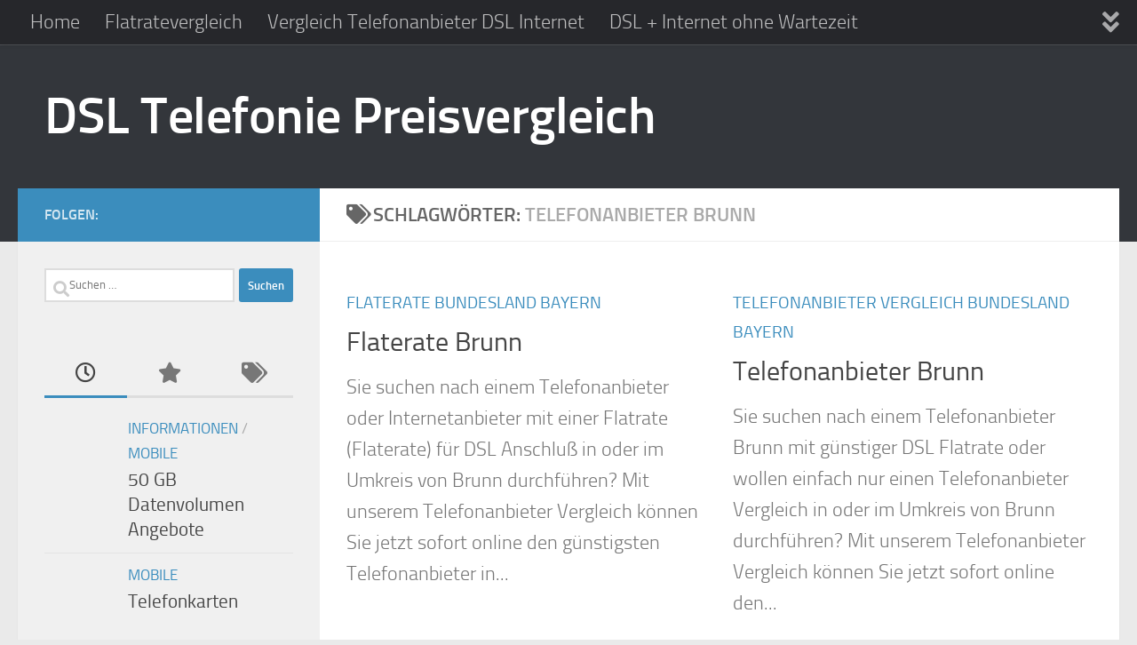

--- FILE ---
content_type: text/html; charset=UTF-8
request_url: https://telefonie-dsl-flatrate.de/tag/telefonanbieter-brunn
body_size: 9238
content:
<!DOCTYPE html><html class="no-js" lang="de"><head><meta charset="UTF-8"><meta name="viewport" content="width=device-width, initial-scale=1.0"><link rel="profile" href="https://gmpg.org/xfn/11" /><link rel="pingback" href="https://telefonie-dsl-flatrate.de/xmlrpc.php"><meta name='robots' content='index, follow, max-image-preview:large, max-snippet:-1, max-video-preview:-1' /> <script>document.documentElement.className = document.documentElement.className.replace("no-js","js");</script> <link media="all" href="https://telefonie-dsl-flatrate.de/wp-content/cache/autoptimize/css/autoptimize_2666cfcd909d88ada73c963cf872dd9c.css" rel="stylesheet"><title>telefonanbieter Brunn Archives - DSL Telefonie Preisvergleich</title><link rel="canonical" href="https://telefonie-dsl-flatrate.de/tag/telefonanbieter-brunn" /><meta property="og:locale" content="de_DE" /><meta property="og:type" content="article" /><meta property="og:title" content="telefonanbieter Brunn Archives - DSL Telefonie Preisvergleich" /><meta property="og:url" content="https://telefonie-dsl-flatrate.de/tag/telefonanbieter-brunn" /><meta property="og:site_name" content="DSL Telefonie Preisvergleich" /> <script type="application/ld+json" class="yoast-schema-graph">{"@context":"https://schema.org","@graph":[{"@type":"CollectionPage","@id":"https://telefonie-dsl-flatrate.de/tag/telefonanbieter-brunn","url":"https://telefonie-dsl-flatrate.de/tag/telefonanbieter-brunn","name":"telefonanbieter Brunn Archives - DSL Telefonie Preisvergleich","isPartOf":{"@id":"https://telefonie-dsl-flatrate.de/#website"},"breadcrumb":{"@id":"https://telefonie-dsl-flatrate.de/tag/telefonanbieter-brunn#breadcrumb"},"inLanguage":"de"},{"@type":"BreadcrumbList","@id":"https://telefonie-dsl-flatrate.de/tag/telefonanbieter-brunn#breadcrumb","itemListElement":[{"@type":"ListItem","position":1,"name":"Startseite","item":"https://telefonie-dsl-flatrate.de/"},{"@type":"ListItem","position":2,"name":"telefonanbieter Brunn"}]},{"@type":"WebSite","@id":"https://telefonie-dsl-flatrate.de/#website","url":"https://telefonie-dsl-flatrate.de/","name":"DSL Telefonie Preisvergleich","description":"","potentialAction":[{"@type":"SearchAction","target":{"@type":"EntryPoint","urlTemplate":"https://telefonie-dsl-flatrate.de/?s={search_term_string}"},"query-input":{"@type":"PropertyValueSpecification","valueRequired":true,"valueName":"search_term_string"}}],"inLanguage":"de"}]}</script> <link rel="alternate" type="application/rss+xml" title="DSL Telefonie Preisvergleich &raquo; Feed" href="https://telefonie-dsl-flatrate.de/feed" /><link rel="alternate" type="application/rss+xml" title="DSL Telefonie Preisvergleich &raquo; Schlagwort-Feed zu telefonanbieter Brunn" href="https://telefonie-dsl-flatrate.de/tag/telefonanbieter-brunn/feed" /> <script src="https://telefonie-dsl-flatrate.de/wp-includes/js/jquery/jquery.min.js?ver=3.7.1" id="jquery-core-js"></script> <link rel="https://api.w.org/" href="https://telefonie-dsl-flatrate.de/wp-json/" /><link rel="alternate" title="JSON" type="application/json" href="https://telefonie-dsl-flatrate.de/wp-json/wp/v2/tags/1719" /><link rel="EditURI" type="application/rsd+xml" title="RSD" href="https://telefonie-dsl-flatrate.de/xmlrpc.php?rsd" /> <script type="text/javascript">(function(url){
	if(/(?:Chrome\/26\.0\.1410\.63 Safari\/537\.31|WordfenceTestMonBot)/.test(navigator.userAgent)){ return; }
	var addEvent = function(evt, handler) {
		if (window.addEventListener) {
			document.addEventListener(evt, handler, false);
		} else if (window.attachEvent) {
			document.attachEvent('on' + evt, handler);
		}
	};
	var removeEvent = function(evt, handler) {
		if (window.removeEventListener) {
			document.removeEventListener(evt, handler, false);
		} else if (window.detachEvent) {
			document.detachEvent('on' + evt, handler);
		}
	};
	var evts = 'contextmenu dblclick drag dragend dragenter dragleave dragover dragstart drop keydown keypress keyup mousedown mousemove mouseout mouseover mouseup mousewheel scroll'.split(' ');
	var logHuman = function() {
		if (window.wfLogHumanRan) { return; }
		window.wfLogHumanRan = true;
		var wfscr = document.createElement('script');
		wfscr.type = 'text/javascript';
		wfscr.async = true;
		wfscr.src = url + '&r=' + Math.random();
		(document.getElementsByTagName('head')[0]||document.getElementsByTagName('body')[0]).appendChild(wfscr);
		for (var i = 0; i < evts.length; i++) {
			removeEvent(evts[i], logHuman);
		}
	};
	for (var i = 0; i < evts.length; i++) {
		addEvent(evts[i], logHuman);
	}
})('//telefonie-dsl-flatrate.de/?wordfence_lh=1&hid=7EB693044A4F0AF65B5E08199EACF90B');</script> <link rel="preload" as="font" type="font/woff2" href="https://telefonie-dsl-flatrate.de/wp-content/themes/hueman/assets/front/webfonts/fa-brands-400.woff2?v=5.15.2" crossorigin="anonymous"/><link rel="preload" as="font" type="font/woff2" href="https://telefonie-dsl-flatrate.de/wp-content/themes/hueman/assets/front/webfonts/fa-regular-400.woff2?v=5.15.2" crossorigin="anonymous"/><link rel="preload" as="font" type="font/woff2" href="https://telefonie-dsl-flatrate.de/wp-content/themes/hueman/assets/front/webfonts/fa-solid-900.woff2?v=5.15.2" crossorigin="anonymous"/><link rel="preload" as="font" type="font/woff" href="https://telefonie-dsl-flatrate.de/wp-content/themes/hueman/assets/front/fonts/titillium-light-webfont.woff" crossorigin="anonymous"/><link rel="preload" as="font" type="font/woff" href="https://telefonie-dsl-flatrate.de/wp-content/themes/hueman/assets/front/fonts/titillium-lightitalic-webfont.woff" crossorigin="anonymous"/><link rel="preload" as="font" type="font/woff" href="https://telefonie-dsl-flatrate.de/wp-content/themes/hueman/assets/front/fonts/titillium-regular-webfont.woff" crossorigin="anonymous"/><link rel="preload" as="font" type="font/woff" href="https://telefonie-dsl-flatrate.de/wp-content/themes/hueman/assets/front/fonts/titillium-regularitalic-webfont.woff" crossorigin="anonymous"/><link rel="preload" as="font" type="font/woff" href="https://telefonie-dsl-flatrate.de/wp-content/themes/hueman/assets/front/fonts/titillium-semibold-webfont.woff" crossorigin="anonymous"/> <!--[if lt IE 9]> <script src="https://telefonie-dsl-flatrate.de/wp-content/themes/hueman/assets/front/js/ie/html5shiv-printshiv.min.js"></script> <script src="https://telefonie-dsl-flatrate.de/wp-content/themes/hueman/assets/front/js/ie/selectivizr.js"></script> <![endif]--><link rel="icon" href="https://telefonie-dsl-flatrate.de/wp-content/uploads/2010/06/cropped-UMTS-Dsl-Flat-32x32.jpg" sizes="32x32" /><link rel="icon" href="https://telefonie-dsl-flatrate.de/wp-content/uploads/2010/06/cropped-UMTS-Dsl-Flat-192x192.jpg" sizes="192x192" /><link rel="apple-touch-icon" href="https://telefonie-dsl-flatrate.de/wp-content/uploads/2010/06/cropped-UMTS-Dsl-Flat-180x180.jpg" /><meta name="msapplication-TileImage" content="https://telefonie-dsl-flatrate.de/wp-content/uploads/2010/06/cropped-UMTS-Dsl-Flat-270x270.jpg" /></head><body class="archive tag tag-telefonanbieter-brunn tag-1719 wp-embed-responsive wp-theme-hueman col-2cr full-width topbar-enabled header-desktop-sticky header-mobile-sticky hueman-3-7-27 chrome"><div id="wrapper"> <a class="screen-reader-text skip-link" href="#content">Zum Inhalt springen</a><header id="header" class="top-menu-mobile-on one-mobile-menu top_menu header-ads-desktop  topbar-transparent no-header-img"><nav class="nav-container group mobile-menu mobile-sticky " id="nav-mobile" data-menu-id="header-1"><div class="mobile-title-logo-in-header"><p class="site-title"> <a class="custom-logo-link" href="https://telefonie-dsl-flatrate.de/" rel="home" title="DSL Telefonie Preisvergleich | Homepage">DSL Telefonie Preisvergleich</a></p></div> <button class="ham__navbar-toggler-two collapsed" title="Menu" aria-expanded="false"> <span class="ham__navbar-span-wrapper"> <span class="line line-1"></span> <span class="line line-2"></span> <span class="line line-3"></span> </span> </button><div class="nav-text"></div><div class="nav-wrap container"><ul class="nav container-inner group mobile-search"><li><form role="search" method="get" class="search-form" action="https://telefonie-dsl-flatrate.de/"> <label> <span class="screen-reader-text">Suche nach:</span> <input type="search" class="search-field" placeholder="Suchen …" value="" name="s" /> </label> <input type="submit" class="search-submit" value="Suchen" /></form></li></ul><ul id="menu-topmenu" class="nav container-inner group"><li id="menu-item-27955" class="menu-item menu-item-type-post_type menu-item-object-page menu-item-home menu-item-27955"><a href="https://telefonie-dsl-flatrate.de/">Home</a></li><li id="menu-item-27919" class="menu-item menu-item-type-post_type menu-item-object-post menu-item-27919"><a href="https://telefonie-dsl-flatrate.de/dsl-journal/dsl-in-deutschland/telefonanbieter-vergleich.html">Flatratevergleich</a></li><li id="menu-item-27920" class="menu-item menu-item-type-post_type menu-item-object-post menu-item-27920"><a href="https://telefonie-dsl-flatrate.de/dsl-journal/dsl-in-deutschland/telefonanbieter-vergleich.html">Vergleich Telefonanbieter DSL Internet</a></li><li id="menu-item-27921" class="menu-item menu-item-type-post_type menu-item-object-post menu-item-27921"><a href="https://telefonie-dsl-flatrate.de/dsl-journal/dsl-in-deutschland/dsl-und-telefon-ohne-wartezeit.html">DSL + Internet ohne Wartezeit</a></li><li id="menu-item-27922" class="menu-item menu-item-type-post_type menu-item-object-post menu-item-27922"><a href="https://telefonie-dsl-flatrate.de/dsl-journal/mobiles-internet/mobilfunktarifvergleiche.html">alle Mobilfunktarifvergleiche</a></li><li id="menu-item-27923" class="menu-item menu-item-type-post_type menu-item-object-post menu-item-27923"><a href="https://telefonie-dsl-flatrate.de/uncategorized/beste-mobile-datentarife-vergleich.html">beste mobile Datentarife Vergleich</a></li><li id="menu-item-27924" class="menu-item menu-item-type-post_type menu-item-object-post menu-item-27924"><a href="https://telefonie-dsl-flatrate.de/uncategorized/smartphone-tarifevergleich.html">Smartphone Tarifevergleich</a></li><li id="menu-item-27925" class="menu-item menu-item-type-post_type menu-item-object-post menu-item-27925"><a href="https://telefonie-dsl-flatrate.de/uncategorized/handytarife-mit-handy.html">Handytarife mit Handy</a></li></ul></div></nav><nav class="nav-container group desktop-menu desktop-sticky " id="nav-topbar" data-menu-id="header-2"><div class="nav-text"></div><div class="topbar-toggle-down"> <i class="fas fa-angle-double-down" aria-hidden="true" data-toggle="down" title="Menü erweitern"></i> <i class="fas fa-angle-double-up" aria-hidden="true" data-toggle="up" title="Menü reduzieren"></i></div><div class="nav-wrap container"><ul id="menu-topmenu-1" class="nav container-inner group"><li class="menu-item menu-item-type-post_type menu-item-object-page menu-item-home menu-item-27955"><a href="https://telefonie-dsl-flatrate.de/">Home</a></li><li class="menu-item menu-item-type-post_type menu-item-object-post menu-item-27919"><a href="https://telefonie-dsl-flatrate.de/dsl-journal/dsl-in-deutschland/telefonanbieter-vergleich.html">Flatratevergleich</a></li><li class="menu-item menu-item-type-post_type menu-item-object-post menu-item-27920"><a href="https://telefonie-dsl-flatrate.de/dsl-journal/dsl-in-deutschland/telefonanbieter-vergleich.html">Vergleich Telefonanbieter DSL Internet</a></li><li class="menu-item menu-item-type-post_type menu-item-object-post menu-item-27921"><a href="https://telefonie-dsl-flatrate.de/dsl-journal/dsl-in-deutschland/dsl-und-telefon-ohne-wartezeit.html">DSL + Internet ohne Wartezeit</a></li><li class="menu-item menu-item-type-post_type menu-item-object-post menu-item-27922"><a href="https://telefonie-dsl-flatrate.de/dsl-journal/mobiles-internet/mobilfunktarifvergleiche.html">alle Mobilfunktarifvergleiche</a></li><li class="menu-item menu-item-type-post_type menu-item-object-post menu-item-27923"><a href="https://telefonie-dsl-flatrate.de/uncategorized/beste-mobile-datentarife-vergleich.html">beste mobile Datentarife Vergleich</a></li><li class="menu-item menu-item-type-post_type menu-item-object-post menu-item-27924"><a href="https://telefonie-dsl-flatrate.de/uncategorized/smartphone-tarifevergleich.html">Smartphone Tarifevergleich</a></li><li class="menu-item menu-item-type-post_type menu-item-object-post menu-item-27925"><a href="https://telefonie-dsl-flatrate.de/uncategorized/handytarife-mit-handy.html">Handytarife mit Handy</a></li></ul></div></nav><div class="container group"><div class="container-inner"><div class="group hu-pad central-header-zone"><div class="logo-tagline-group"><p class="site-title"> <a class="custom-logo-link" href="https://telefonie-dsl-flatrate.de/" rel="home" title="DSL Telefonie Preisvergleich | Homepage">DSL Telefonie Preisvergleich</a></p><p class="site-description"></p></div></div><nav class="nav-container group desktop-menu " id="nav-header" data-menu-id="header-3"><div class="nav-text"></div><div class="nav-wrap container"></div></nav></div></div></header><div class="container" id="page"><div class="container-inner"><div class="main"><div class="main-inner group"><main class="content" id="content"><div class="page-title hu-pad group"><h1><i class="fas fa-tags"></i>Schlagwörter: <span>telefonanbieter Brunn </span></h1></div><div class="hu-pad group"><div id="grid-wrapper" class="post-list group"><div class="post-row"><article id="post-9572" class="group grid-item post-9572 post type-post status-publish format-standard hentry category-flaterate-im-bundesland-bayern tag-dsl-anschluss-brunn tag-flaterate-brunn tag-telefonanbieter-brunn"><div class="post-inner post-hover"><div class="post-thumbnail"> <a href="https://telefonie-dsl-flatrate.de/flatfd/flaterate-im-bundesland-bayern/flaterate-brunn-3.html"> </a></div><div class="post-meta group"><p class="post-category"><a href="https://telefonie-dsl-flatrate.de/flatfd/flaterate-im-bundesland-bayern" rel="category tag">Flaterate Bundesland Bayern</a></p><p class="post-date"> <time class="published updated" datetime=""></time></p></div><h2 class="post-title entry-title"> <a href="https://telefonie-dsl-flatrate.de/flatfd/flaterate-im-bundesland-bayern/flaterate-brunn-3.html" rel="bookmark">Flaterate Brunn</a></h2><div class="entry excerpt entry-summary"><p>Sie suchen nach einem Telefonanbieter oder Internetanbieter mit einer Flatrate (Flaterate) für DSL Anschluß in oder im Umkreis von Brunn durchführen? Mit unserem Telefonanbieter Vergleich können Sie jetzt sofort online den günstigsten Telefonanbieter in&#46;&#46;&#46;</p></div></div></article><article id="post-13868" class="group grid-item post-13868 post type-post status-publish format-standard hentry category-telefonanbieter-vergleich-im-bundesland-bayern tag-flatrate-brunn tag-telefonanbieter-brunn tag-telefonanbieter-vergleich-brunn"><div class="post-inner post-hover"><div class="post-thumbnail"> <a href="https://telefonie-dsl-flatrate.de/telefonanbieter-deutschland/telefonanbieter-vergleich-im-bundesland-bayern/telefonanbieter-brunn.html"> </a></div><div class="post-meta group"><p class="post-category"><a href="https://telefonie-dsl-flatrate.de/telefonanbieter-deutschland/telefonanbieter-vergleich-im-bundesland-bayern" rel="category tag">Telefonanbieter Vergleich Bundesland Bayern</a></p><p class="post-date"> <time class="published updated" datetime=""></time></p></div><h2 class="post-title entry-title"> <a href="https://telefonie-dsl-flatrate.de/telefonanbieter-deutschland/telefonanbieter-vergleich-im-bundesland-bayern/telefonanbieter-brunn.html" rel="bookmark">Telefonanbieter Brunn</a></h2><div class="entry excerpt entry-summary"><p>Sie suchen nach einem Telefonanbieter Brunn mit günstiger DSL Flatrate oder wollen einfach nur einen Telefonanbieter Vergleich in oder im Umkreis von Brunn durchführen? Mit unserem Telefonanbieter Vergleich können Sie jetzt sofort online den&#46;&#46;&#46;</p></div></div></article></div><div class="post-row"><article id="post-8299" class="group grid-item post-8299 post type-post status-publish format-standard hentry category-flaterate-im-bundesland-mecklenburg tag-dsl-anschluss-brunn tag-flaterate-brunn tag-telefonanbieter-brunn"><div class="post-inner post-hover"><div class="post-thumbnail"> <a href="https://telefonie-dsl-flatrate.de/flatfd/flaterate-im-bundesland-mecklenburg/flaterate-brunn-2.html"> </a></div><div class="post-meta group"><p class="post-category"><a href="https://telefonie-dsl-flatrate.de/flatfd/flaterate-im-bundesland-mecklenburg" rel="category tag">Flaterate Bundesland Mecklenburg</a></p><p class="post-date"> <time class="published updated" datetime=""></time></p></div><h2 class="post-title entry-title"> <a href="https://telefonie-dsl-flatrate.de/flatfd/flaterate-im-bundesland-mecklenburg/flaterate-brunn-2.html" rel="bookmark">Flaterate Brunn</a></h2><div class="entry excerpt entry-summary"><p>Sie suchen nach einem Telefonanbieter oder Internetanbieter mit einer Flatrate (Flaterate) für DSL Anschluß in oder im Umkreis von Brunn durchführen? Mit unserem Telefonanbieter Vergleich können Sie jetzt sofort online den günstigsten Telefonanbieter in&#46;&#46;&#46;</p></div></div></article><article id="post-22980" class="group grid-item post-22980 post type-post status-publish format-standard hentry category-telefonanbieter-vergleich-bundesland-mecklenburg-vorpommern tag-flatrate-brunn tag-telefonanbieter-brunn tag-telefonanbieter-vergleich-brunn"><div class="post-inner post-hover"><div class="post-thumbnail"> <a href="https://telefonie-dsl-flatrate.de/telefonanbieter-deutschland/telefonanbieter-vergleich-bundesland-mecklenburg-vorpommern/telefonanbieter-brunn-3.html"> </a></div><div class="post-meta group"><p class="post-category"><a href="https://telefonie-dsl-flatrate.de/telefonanbieter-deutschland/telefonanbieter-vergleich-bundesland-mecklenburg-vorpommern" rel="category tag">Telefonanbieter Vergleich Bundesland Mecklenburg-Vorpommern</a></p><p class="post-date"> <time class="published updated" datetime=""></time></p></div><h2 class="post-title entry-title"> <a href="https://telefonie-dsl-flatrate.de/telefonanbieter-deutschland/telefonanbieter-vergleich-bundesland-mecklenburg-vorpommern/telefonanbieter-brunn-3.html" rel="bookmark">Telefonanbieter Brunn</a></h2><div class="entry excerpt entry-summary"><p>Sie suchen nach einem Telefonanbieter Brunn mit günstiger DSL Flatrate oder wollen einfach nur einen Telefonanbieter Vergleich in oder im Umkreis von Brunn durchführen? Mit unserem Telefonanbieter Vergleich können Sie jetzt sofort online den&#46;&#46;&#46;</p></div></div></article></div><div class="post-row"><article id="post-5826" class="group grid-item post-5826 post type-post status-publish format-standard hentry category-flaterate-im-bundesland-thueringen tag-dsl-anschluss-brunn tag-flaterate-brunn tag-telefonanbieter-brunn"><div class="post-inner post-hover"><div class="post-thumbnail"> <a href="https://telefonie-dsl-flatrate.de/flatfd/flaterate-im-bundesland-thueringen/flaterate-bruenn.html"> </a></div><div class="post-meta group"><p class="post-category"><a href="https://telefonie-dsl-flatrate.de/flatfd/flaterate-im-bundesland-thueringen" rel="category tag">Flaterate Bundesland Thüringen</a></p><p class="post-date"> <time class="published updated" datetime=""></time></p></div><h2 class="post-title entry-title"> <a href="https://telefonie-dsl-flatrate.de/flatfd/flaterate-im-bundesland-thueringen/flaterate-bruenn.html" rel="bookmark">Flaterate Brünn</a></h2><div class="entry excerpt entry-summary"><p>Sie suchen nach einem Telefonanbieter oder Internetanbieter mit einer Flatrate (Flaterate) für DSL Anschluß in oder im Umkreis von Brünn durchführen? Mit unserem Telefonanbieter Vergleich können Sie jetzt sofort online den günstigsten Telefonanbieter in&#46;&#46;&#46;</p></div></div></article><article id="post-21480" class="group grid-item post-21480 post type-post status-publish format-standard hentry category-telefonanbieter-vergleich-im-bundesland-thueringen tag-flatrate-brunn tag-telefonanbieter-brunn tag-telefonanbieter-vergleich-brunn"><div class="post-inner post-hover"><div class="post-thumbnail"> <a href="https://telefonie-dsl-flatrate.de/telefonanbieter-deutschland/telefonanbieter-vergleich-im-bundesland-thueringen/telefonanbieter-bruenn.html"> </a></div><div class="post-meta group"><p class="post-category"><a href="https://telefonie-dsl-flatrate.de/telefonanbieter-deutschland/telefonanbieter-vergleich-im-bundesland-thueringen" rel="category tag">Telefonanbieter Vergleich Bundesland Thüringen</a></p><p class="post-date"> <time class="published updated" datetime=""></time></p></div><h2 class="post-title entry-title"> <a href="https://telefonie-dsl-flatrate.de/telefonanbieter-deutschland/telefonanbieter-vergleich-im-bundesland-thueringen/telefonanbieter-bruenn.html" rel="bookmark">Telefonanbieter Brünn</a></h2><div class="entry excerpt entry-summary"><p>Sie suchen nach einem Telefonanbieter Brünn mit günstiger DSL Flatrate oder wollen einfach nur einen Telefonanbieter Vergleich in oder im Umkreis von Brünn durchführen? Mit unserem Telefonanbieter Vergleich können Sie jetzt sofort online den&#46;&#46;&#46;</p></div></div></article></div><div class="post-row"><article id="post-574" class="group grid-item post-574 post type-post status-publish format-standard hentry category-flaterate-in-bundesland-brandenburg tag-dsl-anschluss-brunn tag-flaterate-brunn tag-telefonanbieter-brunn"><div class="post-inner post-hover"><div class="post-thumbnail"> <a href="https://telefonie-dsl-flatrate.de/flatfd/flaterate-in-bundesland-brandenburg/flaterate-brunn.html"> </a></div><div class="post-meta group"><p class="post-category"><a href="https://telefonie-dsl-flatrate.de/flatfd/flaterate-in-bundesland-brandenburg" rel="category tag">Flaterate Bundesland Brandenburg</a></p><p class="post-date"> <time class="published updated" datetime=""></time></p></div><h2 class="post-title entry-title"> <a href="https://telefonie-dsl-flatrate.de/flatfd/flaterate-in-bundesland-brandenburg/flaterate-brunn.html" rel="bookmark">Flaterate Brunn</a></h2><div class="entry excerpt entry-summary"><p>Sie suchen nach einem Telefonanbieter oder Internetanbieter mit einer Flatrate (Flaterate) für DSL Anschluß in oder im Umkreis von Brunn durchführen? Mit unserem Telefonanbieter Vergleich können Sie jetzt sofort online den günstigsten Telefonanbieter in&#46;&#46;&#46;</p></div></div></article><article id="post-16225" class="group grid-item post-16225 post type-post status-publish format-standard hentry category-telefonanbieter-vergleich-in-bundesland-brandenburg tag-flatrate-brunn tag-telefonanbieter-brunn tag-telefonanbieter-vergleich-brunn"><div class="post-inner post-hover"><div class="post-thumbnail"> <a href="https://telefonie-dsl-flatrate.de/telefonanbieter-deutschland/telefonanbieter-vergleich-in-bundesland-brandenburg/telefonanbieter-brunn-2.html"> </a></div><div class="post-meta group"><p class="post-category"><a href="https://telefonie-dsl-flatrate.de/telefonanbieter-deutschland/telefonanbieter-vergleich-in-bundesland-brandenburg" rel="category tag">Telefonanbieter Vergleich Bundesland Brandenburg</a></p><p class="post-date"> <time class="published updated" datetime=""></time></p></div><h2 class="post-title entry-title"> <a href="https://telefonie-dsl-flatrate.de/telefonanbieter-deutschland/telefonanbieter-vergleich-in-bundesland-brandenburg/telefonanbieter-brunn-2.html" rel="bookmark">Telefonanbieter Brunn</a></h2><div class="entry excerpt entry-summary"><p>Sie suchen nach einem Telefonanbieter Brunn mit günstiger DSL Flatrate oder wollen einfach nur einen Telefonanbieter Vergleich in oder im Umkreis von Brunn durchführen? Mit unserem Telefonanbieter Vergleich können Sie jetzt sofort online den&#46;&#46;&#46;</p></div></div></article></div></div><nav class="pagination group"><ul class="group"><li class="prev left"></li><li class="next right"></li></ul></nav></div></main><div class="sidebar s1 collapsed" data-position="left" data-layout="col-2cr" data-sb-id="s1"> <button class="sidebar-toggle" title="Seitenleiste erweitern"><i class="fas sidebar-toggle-arrows"></i></button><div class="sidebar-content"><div class="sidebar-top group"><p>Folgen:</p></div><div id="search-4" class="widget widget_search"><form role="search" method="get" class="search-form" action="https://telefonie-dsl-flatrate.de/"> <label> <span class="screen-reader-text">Suche nach:</span> <input type="search" class="search-field" placeholder="Suchen …" value="" name="s" /> </label> <input type="submit" class="search-submit" value="Suchen" /></form></div><div id="alxtabs-2" class="widget widget_hu_tabs"><h3 class="widget-title"></h3><ul class="alx-tabs-nav group tab-count-3"><li class="alx-tab tab-recent"><a href="#tab-recent-2" title="Neueste Beiträge"><i class="far fa-clock"></i><span>Neueste Beiträge</span></a></li><li class="alx-tab tab-popular"><a href="#tab-popular-2" title="Beliebte Beiträge"><i class="fas fa-star"></i><span>Beliebte Beiträge</span></a></li><li class="alx-tab tab-tags"><a href="#tab-tags-2" title="Schlagwörter"><i class="fas fa-tags"></i><span>Schlagwörter</span></a></li></ul><div class="alx-tabs-container"><ul id="tab-recent-2" class="alx-tab group thumbs-enabled"><li><div class="tab-item-thumbnail"> <a href="https://telefonie-dsl-flatrate.de/uncategorized/50-gb-datenvolumen-angebote.html"> </a></div><div class="tab-item-inner group"><p class="tab-item-category"><a href="https://telefonie-dsl-flatrate.de/uncategorized" rel="category tag">Informationen</a> / <a href="https://telefonie-dsl-flatrate.de/mobile" rel="category tag">Mobile</a></p><p class="tab-item-title"><a href="https://telefonie-dsl-flatrate.de/uncategorized/50-gb-datenvolumen-angebote.html" rel="bookmark">50 GB Datenvolumen Angebote</a></p></div></li><li><div class="tab-item-thumbnail"> <a href="https://telefonie-dsl-flatrate.de/mobile/telefonkarten.html"> </a></div><div class="tab-item-inner group"><p class="tab-item-category"><a href="https://telefonie-dsl-flatrate.de/mobile" rel="category tag">Mobile</a></p><p class="tab-item-title"><a href="https://telefonie-dsl-flatrate.de/mobile/telefonkarten.html" rel="bookmark">Telefonkarten</a></p></div></li><li><div class="tab-item-thumbnail"> <a href="https://telefonie-dsl-flatrate.de/uncategorized/handytarif-mit-handy.html"> </a></div><div class="tab-item-inner group"><p class="tab-item-category"><a href="https://telefonie-dsl-flatrate.de/uncategorized" rel="category tag">Informationen</a></p><p class="tab-item-title"><a href="https://telefonie-dsl-flatrate.de/uncategorized/handytarif-mit-handy.html" rel="bookmark">Handytarif mit Handy</a></p></div></li><li><div class="tab-item-thumbnail"> <a href="https://telefonie-dsl-flatrate.de/uncategorized/handytarife-mit-handy.html"> </a></div><div class="tab-item-inner group"><p class="tab-item-category"><a href="https://telefonie-dsl-flatrate.de/uncategorized" rel="category tag">Informationen</a></p><p class="tab-item-title"><a href="https://telefonie-dsl-flatrate.de/uncategorized/handytarife-mit-handy.html" rel="bookmark">Handytarife mit Handy</a></p></div></li><li><div class="tab-item-thumbnail"> <a href="https://telefonie-dsl-flatrate.de/uncategorized/beste-mobile-datentarife-vergleich.html"> </a></div><div class="tab-item-inner group"><p class="tab-item-category"><a href="https://telefonie-dsl-flatrate.de/uncategorized" rel="category tag">Informationen</a></p><p class="tab-item-title"><a href="https://telefonie-dsl-flatrate.de/uncategorized/beste-mobile-datentarife-vergleich.html" rel="bookmark">Beste mobile Datentarife Vergleich</a></p></div></li></ul><ul id="tab-popular-2" class="alx-tab group thumbs-enabled"><li><div class="tab-item-thumbnail"> <a href="https://telefonie-dsl-flatrate.de/uncategorized/50-gb-datenvolumen-angebote.html"> </a></div><div class="tab-item-inner group"><p class="tab-item-category"><a href="https://telefonie-dsl-flatrate.de/uncategorized" rel="category tag">Informationen</a> / <a href="https://telefonie-dsl-flatrate.de/mobile" rel="category tag">Mobile</a></p><p class="tab-item-title"><a href="https://telefonie-dsl-flatrate.de/uncategorized/50-gb-datenvolumen-angebote.html" rel="bookmark">50 GB Datenvolumen Angebote</a></p></div></li><li><div class="tab-item-thumbnail"> <a href="https://telefonie-dsl-flatrate.de/flatfd/flaterate-im-bundesland-hessen/flaterate-abtsteinach.html"> </a></div><div class="tab-item-inner group"><p class="tab-item-category"><a href="https://telefonie-dsl-flatrate.de/flatfd/flaterate-im-bundesland-hessen" rel="category tag">Flaterate Bundesland Hessen</a></p><p class="tab-item-title"><a href="https://telefonie-dsl-flatrate.de/flatfd/flaterate-im-bundesland-hessen/flaterate-abtsteinach.html" rel="bookmark">Flaterate Abtsteinach</a></p></div></li><li><div class="tab-item-thumbnail"> <a href="https://telefonie-dsl-flatrate.de/flatfd/flaterate-im-bundesland-hessen/flaterate-ahnatal.html"> </a></div><div class="tab-item-inner group"><p class="tab-item-category"><a href="https://telefonie-dsl-flatrate.de/flatfd/flaterate-im-bundesland-hessen" rel="category tag">Flaterate Bundesland Hessen</a></p><p class="tab-item-title"><a href="https://telefonie-dsl-flatrate.de/flatfd/flaterate-im-bundesland-hessen/flaterate-ahnatal.html" rel="bookmark">Flaterate Ahnatal</a></p></div></li><li><div class="tab-item-thumbnail"> <a href="https://telefonie-dsl-flatrate.de/flatfd/flaterate-im-bundesland-hessen/flaterate-alheim.html"> </a></div><div class="tab-item-inner group"><p class="tab-item-category"><a href="https://telefonie-dsl-flatrate.de/flatfd/flaterate-im-bundesland-hessen" rel="category tag">Flaterate Bundesland Hessen</a></p><p class="tab-item-title"><a href="https://telefonie-dsl-flatrate.de/flatfd/flaterate-im-bundesland-hessen/flaterate-alheim.html" rel="bookmark">Flaterate Alheim</a></p></div></li><li><div class="tab-item-thumbnail"> <a href="https://telefonie-dsl-flatrate.de/flatfd/flaterate-im-bundesland-hessen/flaterate-allendorf-eder.html"> </a></div><div class="tab-item-inner group"><p class="tab-item-category"><a href="https://telefonie-dsl-flatrate.de/flatfd/flaterate-im-bundesland-hessen" rel="category tag">Flaterate Bundesland Hessen</a></p><p class="tab-item-title"><a href="https://telefonie-dsl-flatrate.de/flatfd/flaterate-im-bundesland-hessen/flaterate-allendorf-eder.html" rel="bookmark">Flaterate Allendorf (Eder)</a></p></div></li></ul><ul id="tab-tags-2" class="alx-tab group"><li> <a href="https://telefonie-dsl-flatrate.de/tag/dsl-anschluss-buchholz" class="tag-cloud-link tag-link-1733 tag-link-position-1" style="font-size: 10.121212121212pt;" aria-label="dsl anschluss Buchholz (9 Einträge)">dsl anschluss Buchholz</a> <a href="https://telefonie-dsl-flatrate.de/tag/dsl-anschluss-neuenkirchen" class="tag-cloud-link tag-link-11505 tag-link-position-2" style="font-size: 10.121212121212pt;" aria-label="dsl anschluss Neuenkirchen (9 Einträge)">dsl anschluss Neuenkirchen</a> <a href="https://telefonie-dsl-flatrate.de/tag/flaterate-buchholz" class="tag-cloud-link tag-link-1735 tag-link-position-3" style="font-size: 10.121212121212pt;" aria-label="flaterate Buchholz (9 Einträge)">flaterate Buchholz</a> <a href="https://telefonie-dsl-flatrate.de/tag/flaterate-neuenkirchen" class="tag-cloud-link tag-link-11507 tag-link-position-4" style="font-size: 10.121212121212pt;" aria-label="flaterate Neuenkirchen (9 Einträge)">flaterate Neuenkirchen</a> <a href="https://telefonie-dsl-flatrate.de/tag/flatrate-buchholz" class="tag-cloud-link tag-link-43205 tag-link-position-5" style="font-size: 10.121212121212pt;" aria-label="flatrate Buchholz (9 Einträge)">flatrate Buchholz</a> <a href="https://telefonie-dsl-flatrate.de/tag/flatrate-neuenkirchen" class="tag-cloud-link tag-link-49613 tag-link-position-6" style="font-size: 10.121212121212pt;" aria-label="flatrate Neuenkirchen (9 Einträge)">flatrate Neuenkirchen</a> <a href="https://telefonie-dsl-flatrate.de/tag/flatrate-ro" class="tag-cloud-link tag-link-40967 tag-link-position-7" style="font-size: 16.484848484848pt;" aria-label="flatrate Ro (13 Einträge)">flatrate Ro</a> <a href="https://telefonie-dsl-flatrate.de/tag/telefonanbieter-altenkirchen" class="tag-cloud-link tag-link-75 tag-link-position-8" style="font-size: 8pt;" aria-label="telefonanbieter Altenkirchen (8 Einträge)">telefonanbieter Altenkirchen</a> <a href="https://telefonie-dsl-flatrate.de/tag/telefonanbieter-brunn" class="tag-cloud-link tag-link-1719 tag-link-position-9" style="font-size: 8pt;" aria-label="telefonanbieter Brunn (8 Einträge)">telefonanbieter Brunn</a> <a href="https://telefonie-dsl-flatrate.de/tag/telefonanbieter-buchholz" class="tag-cloud-link tag-link-1734 tag-link-position-10" style="font-size: 22pt;" aria-label="telefonanbieter Buchholz (18 Einträge)">telefonanbieter Buchholz</a> <a href="https://telefonie-dsl-flatrate.de/tag/telefonanbieter-falkenberg" class="tag-cloud-link tag-link-1998 tag-link-position-11" style="font-size: 8pt;" aria-label="telefonanbieter Falkenberg (8 Einträge)">telefonanbieter Falkenberg</a> <a href="https://telefonie-dsl-flatrate.de/tag/telefonanbieter-freudenberg" class="tag-cloud-link tag-link-2088 tag-link-position-12" style="font-size: 8pt;" aria-label="telefonanbieter Freudenberg (8 Einträge)">telefonanbieter Freudenberg</a> <a href="https://telefonie-dsl-flatrate.de/tag/telefonanbieter-friedersdorf" class="tag-cloud-link tag-link-2094 tag-link-position-13" style="font-size: 14.787878787879pt;" aria-label="telefonanbieter Friedersdorf (12 Einträge)">telefonanbieter Friedersdorf</a> <a href="https://telefonie-dsl-flatrate.de/tag/telefonanbieter-friedrichsthal" class="tag-cloud-link tag-link-2103 tag-link-position-14" style="font-size: 8pt;" aria-label="telefonanbieter Friedrichsthal (8 Einträge)">telefonanbieter Friedrichsthal</a> <a href="https://telefonie-dsl-flatrate.de/tag/telefonanbieter-garz" class="tag-cloud-link tag-link-2157 tag-link-position-15" style="font-size: 8pt;" aria-label="telefonanbieter Garz (8 Einträge)">telefonanbieter Garz</a> <a href="https://telefonie-dsl-flatrate.de/tag/telefonanbieter-go" class="tag-cloud-link tag-link-2286 tag-link-position-16" style="font-size: 14.787878787879pt;" aria-label="telefonanbieter Go (12 Einträge)">telefonanbieter Go</a> <a href="https://telefonie-dsl-flatrate.de/tag/telefonanbieter-grunow" class="tag-cloud-link tag-link-2358 tag-link-position-17" style="font-size: 8pt;" aria-label="telefonanbieter Grunow (8 Einträge)">telefonanbieter Grunow</a> <a href="https://telefonie-dsl-flatrate.de/tag/telefonanbieter-ha" class="tag-cloud-link tag-link-5674 tag-link-position-18" style="font-size: 14.787878787879pt;" aria-label="telefonanbieter Ha (12 Einträge)">telefonanbieter Ha</a> <a href="https://telefonie-dsl-flatrate.de/tag/telefonanbieter-hartmannsdorf" class="tag-cloud-link tag-link-2433 tag-link-position-19" style="font-size: 8pt;" aria-label="telefonanbieter Hartmannsdorf (8 Einträge)">telefonanbieter Hartmannsdorf</a> <a href="https://telefonie-dsl-flatrate.de/tag/telefonanbieter-herzberg" class="tag-cloud-link tag-link-2490 tag-link-position-20" style="font-size: 8pt;" aria-label="telefonanbieter Herzberg (8 Einträge)">telefonanbieter Herzberg</a> <a href="https://telefonie-dsl-flatrate.de/tag/telefonanbieter-hirschfeld" class="tag-cloud-link tag-link-2511 tag-link-position-21" style="font-size: 8pt;" aria-label="telefonanbieter Hirschfeld (8 Einträge)">telefonanbieter Hirschfeld</a> <a href="https://telefonie-dsl-flatrate.de/tag/telefonanbieter-hohenfelde" class="tag-cloud-link tag-link-21529 tag-link-position-22" style="font-size: 11.818181818182pt;" aria-label="telefonanbieter Hohenfelde (10 Einträge)">telefonanbieter Hohenfelde</a> <a href="https://telefonie-dsl-flatrate.de/tag/telefonanbieter-ihlow" class="tag-cloud-link tag-link-2568 tag-link-position-23" style="font-size: 8pt;" aria-label="telefonanbieter Ihlow (8 Einträge)">telefonanbieter Ihlow</a> <a href="https://telefonie-dsl-flatrate.de/tag/telefonanbieter-langen" class="tag-cloud-link tag-link-756 tag-link-position-24" style="font-size: 8pt;" aria-label="telefonanbieter Langen (8 Einträge)">telefonanbieter Langen</a> <a href="https://telefonie-dsl-flatrate.de/tag/telefonanbieter-linden" class="tag-cloud-link tag-link-798 tag-link-position-25" style="font-size: 11.818181818182pt;" aria-label="telefonanbieter Linden (10 Einträge)">telefonanbieter Linden</a> <a href="https://telefonie-dsl-flatrate.de/tag/telefonanbieter-lindenberg" class="tag-cloud-link tag-link-2946 tag-link-position-26" style="font-size: 11.818181818182pt;" aria-label="telefonanbieter Lindenberg (10 Einträge)">telefonanbieter Lindenberg</a> <a href="https://telefonie-dsl-flatrate.de/tag/telefonanbieter-muenster" class="tag-cloud-link tag-link-900 tag-link-position-27" style="font-size: 8pt;" aria-label="telefonanbieter Münster (8 Einträge)">telefonanbieter Münster</a> <a href="https://telefonie-dsl-flatrate.de/tag/telefonanbieter-neuendorf" class="tag-cloud-link tag-link-3234 tag-link-position-28" style="font-size: 17.757575757576pt;" aria-label="telefonanbieter Neuendorf (14 Einträge)">telefonanbieter Neuendorf</a> <a href="https://telefonie-dsl-flatrate.de/tag/telefonanbieter-neuenkirchen" class="tag-cloud-link tag-link-11506 tag-link-position-29" style="font-size: 22pt;" aria-label="telefonanbieter Neuenkirchen (18 Einträge)">telefonanbieter Neuenkirchen</a> <a href="https://telefonie-dsl-flatrate.de/tag/telefonanbieter-neukirchen" class="tag-cloud-link tag-link-939 tag-link-position-30" style="font-size: 8pt;" aria-label="telefonanbieter Neukirchen (8 Einträge)">telefonanbieter Neukirchen</a> <a href="https://telefonie-dsl-flatrate.de/tag/telefonanbieter-niendorf" class="tag-cloud-link tag-link-22201 tag-link-position-31" style="font-size: 11.818181818182pt;" aria-label="telefonanbieter Niendorf (10 Einträge)">telefonanbieter Niendorf</a> <a href="https://telefonie-dsl-flatrate.de/tag/telefonanbieter-nu" class="tag-cloud-link tag-link-6583 tag-link-position-32" style="font-size: 10.121212121212pt;" aria-label="telefonanbieter Nu (9 Einträge)">telefonanbieter Nu</a> <a href="https://telefonie-dsl-flatrate.de/tag/telefonanbieter-ro" class="tag-cloud-link tag-link-1095 tag-link-position-33" style="font-size: 21.151515151515pt;" aria-label="telefonanbieter Ro (17 Einträge)">telefonanbieter Ro</a> <a href="https://telefonie-dsl-flatrate.de/tag/telefonanbieter-rohrbach" class="tag-cloud-link tag-link-18406 tag-link-position-34" style="font-size: 14.787878787879pt;" aria-label="telefonanbieter Rohrbach (12 Einträge)">telefonanbieter Rohrbach</a> <a href="https://telefonie-dsl-flatrate.de/tag/telefonanbieter-roth" class="tag-cloud-link tag-link-30402 tag-link-position-35" style="font-size: 14.787878787879pt;" aria-label="telefonanbieter Roth (12 Einträge)">telefonanbieter Roth</a> <a href="https://telefonie-dsl-flatrate.de/tag/telefonanbieter-schoenberg" class="tag-cloud-link tag-link-8842 tag-link-position-36" style="font-size: 11.818181818182pt;" aria-label="telefonanbieter Schönberg (10 Einträge)">telefonanbieter Schönberg</a> <a href="https://telefonie-dsl-flatrate.de/tag/telefonanbieter-schoenfeld" class="tag-cloud-link tag-link-3775 tag-link-position-37" style="font-size: 14.787878787879pt;" aria-label="telefonanbieter Schönfeld (12 Einträge)">telefonanbieter Schönfeld</a> <a href="https://telefonie-dsl-flatrate.de/tag/telefonanbieter-steinbach" class="tag-cloud-link tag-link-8893 tag-link-position-38" style="font-size: 11.818181818182pt;" aria-label="telefonanbieter Steinbach (10 Einträge)">telefonanbieter Steinbach</a> <a href="https://telefonie-dsl-flatrate.de/tag/telefonanbieter-steinfeld" class="tag-cloud-link tag-link-18655 tag-link-position-39" style="font-size: 11.818181818182pt;" aria-label="telefonanbieter Steinfeld (10 Einträge)">telefonanbieter Steinfeld</a> <a href="https://telefonie-dsl-flatrate.de/tag/telefonanbieter-stra" class="tag-cloud-link tag-link-7264 tag-link-position-40" style="font-size: 10.121212121212pt;" aria-label="telefonanbieter Stra (9 Einträge)">telefonanbieter Stra</a> <a href="https://telefonie-dsl-flatrate.de/tag/telefonanbieter-tiefenbach" class="tag-cloud-link tag-link-1224 tag-link-position-41" style="font-size: 8pt;" aria-label="telefonanbieter Tiefenbach (8 Einträge)">telefonanbieter Tiefenbach</a> <a href="https://telefonie-dsl-flatrate.de/tag/telefonanbieter-vergleich-buchholz" class="tag-cloud-link tag-link-43204 tag-link-position-42" style="font-size: 10.121212121212pt;" aria-label="telefonanbieter vergleich Buchholz (9 Einträge)">telefonanbieter vergleich Buchholz</a> <a href="https://telefonie-dsl-flatrate.de/tag/telefonanbieter-vergleich-neuenkirchen" class="tag-cloud-link tag-link-49612 tag-link-position-43" style="font-size: 10.121212121212pt;" aria-label="telefonanbieter vergleich Neuenkirchen (9 Einträge)">telefonanbieter vergleich Neuenkirchen</a> <a href="https://telefonie-dsl-flatrate.de/tag/telefonanbieter-vergleich-ro" class="tag-cloud-link tag-link-40966 tag-link-position-44" style="font-size: 16.484848484848pt;" aria-label="telefonanbieter vergleich Ro (13 Einträge)">telefonanbieter vergleich Ro</a> <a href="https://telefonie-dsl-flatrate.de/tag/telefonanbieter-werder" class="tag-cloud-link tag-link-4228 tag-link-position-45" style="font-size: 11.818181818182pt;" aria-label="telefonanbieter Werder (10 Einträge)">telefonanbieter Werder</a></li></ul></div></div><div id="nav_menu-2" class="widget widget_nav_menu"><div class="menu-mainmenu-container"><ul id="menu-mainmenu" class="menu"><li id="menu-item-27898" class="menu-item menu-item-type-taxonomy menu-item-object-category menu-item-27898"><a href="https://telefonie-dsl-flatrate.de/dsl-journal/dsl-in-deutschland">DSL in Deutschland</a></li><li id="menu-item-27899" class="menu-item menu-item-type-taxonomy menu-item-object-category menu-item-27899"><a href="https://telefonie-dsl-flatrate.de/dsl-journal/dsl-satellit">Internet Satellit</a></li><li id="menu-item-27900" class="menu-item menu-item-type-taxonomy menu-item-object-category menu-item-27900"><a href="https://telefonie-dsl-flatrate.de/dsl-journal/mobiles-internet">Mobiles Internet UMTS</a></li></ul></div></div></div></div></div></div></div></div><footer id="footer"><nav class="nav-container group" id="nav-footer" data-menu-id="footer-4" data-menu-scrollable="false"> <button class="ham__navbar-toggler-two collapsed" title="Menu" aria-expanded="false"> <span class="ham__navbar-span-wrapper"> <span class="line line-1"></span> <span class="line line-2"></span> <span class="line line-3"></span> </span> </button><div class="nav-text"></div><div class="nav-wrap"><ul id="menu-agbmenu" class="nav container group"><li id="menu-item-27880" class="menu-item menu-item-type-post_type menu-item-object-post menu-item-27880"><a href="https://telefonie-dsl-flatrate.de/uncategorized/impressum.html">Impressum</a></li><li id="menu-item-28076" class="menu-item menu-item-type-post_type menu-item-object-page menu-item-privacy-policy menu-item-28076"><a rel="privacy-policy" href="https://telefonie-dsl-flatrate.de/datenschutzerklaerung">Datenschutzerklärung</a></li></ul></div></nav><section class="container" id="footer-bottom"><div class="container-inner"> <a id="back-to-top" href="#"><i class="fas fa-angle-up"></i></a><div class="hu-pad group"><div class="grid one-half"><div id="copyright"><p>.</p></div></div><div class="grid one-half last"></div></div></div></section></footer></div> <script type="speculationrules">{"prefetch":[{"source":"document","where":{"and":[{"href_matches":"/*"},{"not":{"href_matches":["/wp-*.php","/wp-admin/*","/wp-content/uploads/*","/wp-content/*","/wp-content/plugins/*","/wp-content/themes/hueman/*","/*\\?(.+)"]}},{"not":{"selector_matches":"a[rel~=\"nofollow\"]"}},{"not":{"selector_matches":".no-prefetch, .no-prefetch a"}}]},"eagerness":"conservative"}]}</script> <script>// List of Themes, Classes and Regular expressions
		var template_name = 'hueman';
		switch(template_name) {
			case 'twentyeleven' :
					var classes = ['entry-meta'];
					var regex = ' by <a(.*?)\/a>;<span class="sep"> by <\/span>';
					break;
			case 'twentyten' :
					var classes = ['entry-meta'];
					var regex = ' by <a(.*?)\/a>;<span class="meta-sep">by<\/span>';
					break;
			case 'object' :
					var classes = ['post-details', 'post'];
					var regex = ' by <span(.*?)\/span>;<p class="post-details">by';
					break;
			case 'theme-revenge' :
					var classes = ['post-entry-meta'];
					var regex = 'By <a(.*?)\/a> on';
					break;
			case 'Magnificent' :
					var classes = ['meta-info'];
					var regex = '<span>by<\/span> <a(.*?)\/a>;Posted by <a(.*?)\/a> on ';
					break;
			case 'wp-clearphoto' :
					var classes = ['meta'];
					var regex = '\\|\\s*<\/span>\\s*<span class="meta-author">\\s*<a(.*?)\/a>';
					break;
			case 'wp-clearphoto1' :
					var classes = ['meta'];
					var regex = '\\|\\s*<\/span>\\s*<span class="meta-author">\\s*<a(.*?)\/a>';
					break;
			default:
					var classes = ['entry-meta'];
					var regex = ' by <a(.*?)\/a>;<span class="sep"> by <\/span>; <span class="meta-sep">by<\/span>;<span class="meta-sep"> by <\/span>';
		}
				if (typeof classes[0] !== 'undefined' && classes[0] !== null) {
				for(var i = 0; i < classes.length; i++) {
					var elements = document.querySelectorAll('.'+classes[i]);
					for (var j = 0; j < elements.length; j++) {
						var regex_array = regex.split(";");
						for(var k = 0; k < regex_array.length; k++) {
							 if (elements[j].innerHTML.match(new RegExp(regex_array[k], "i"))) {
								 var replaced_txt = elements[j].innerHTML.replace(new RegExp(regex_array[k], "i"), '');
								 elements[j].innerHTML = replaced_txt;
							 }
						}
					}			
				}
			}</script> <script id="hu-front-scripts-js-extra">var HUParams = {"_disabled":[],"SmoothScroll":{"Enabled":true,"Options":{"touchpadSupport":false}},"centerAllImg":"1","timerOnScrollAllBrowsers":"1","extLinksStyle":"","extLinksTargetExt":"","extLinksSkipSelectors":{"classes":["btn","button"],"ids":[]},"imgSmartLoadEnabled":"1","imgSmartLoadOpts":{"parentSelectors":[".container .content",".post-row",".container .sidebar","#footer","#header-widgets"],"opts":{"excludeImg":[".tc-holder-img"],"fadeIn_options":100,"threshold":0}},"goldenRatio":"1.618","gridGoldenRatioLimit":"350","sbStickyUserSettings":{"desktop":true,"mobile":true},"sidebarOneWidth":"340","sidebarTwoWidth":"260","isWPMobile":"","menuStickyUserSettings":{"desktop":"stick_always","mobile":"stick_always"},"mobileSubmenuExpandOnClick":"1","submenuTogglerIcon":"\u003Ci class=\"fas fa-angle-down\"\u003E\u003C/i\u003E","isDevMode":"","ajaxUrl":"https://telefonie-dsl-flatrate.de/?huajax=1","frontNonce":{"id":"HuFrontNonce","handle":"87969b1b13"},"isWelcomeNoteOn":"","welcomeContent":"","i18n":{"collapsibleExpand":"Aufklappen","collapsibleCollapse":"Einklappen"},"deferFontAwesome":"","fontAwesomeUrl":"https://telefonie-dsl-flatrate.de/wp-content/themes/hueman/assets/front/css/font-awesome.min.css?3.7.27","mainScriptUrl":"https://telefonie-dsl-flatrate.de/wp-content/themes/hueman/assets/front/js/scripts.min.js?3.7.27","flexSliderNeeded":"","flexSliderOptions":{"is_rtl":false,"has_touch_support":true,"is_slideshow":false,"slideshow_speed":5000}};
//# sourceURL=hu-front-scripts-js-extra</script> <script id="wp-emoji-settings" type="application/json">{"baseUrl":"https://s.w.org/images/core/emoji/17.0.2/72x72/","ext":".png","svgUrl":"https://s.w.org/images/core/emoji/17.0.2/svg/","svgExt":".svg","source":{"concatemoji":"https://telefonie-dsl-flatrate.de/wp-includes/js/wp-emoji-release.min.js?ver=a3dc6b376f6a61f6c97bfdb9cacff271"}}</script> <script type="module">/*! This file is auto-generated */
const a=JSON.parse(document.getElementById("wp-emoji-settings").textContent),o=(window._wpemojiSettings=a,"wpEmojiSettingsSupports"),s=["flag","emoji"];function i(e){try{var t={supportTests:e,timestamp:(new Date).valueOf()};sessionStorage.setItem(o,JSON.stringify(t))}catch(e){}}function c(e,t,n){e.clearRect(0,0,e.canvas.width,e.canvas.height),e.fillText(t,0,0);t=new Uint32Array(e.getImageData(0,0,e.canvas.width,e.canvas.height).data);e.clearRect(0,0,e.canvas.width,e.canvas.height),e.fillText(n,0,0);const a=new Uint32Array(e.getImageData(0,0,e.canvas.width,e.canvas.height).data);return t.every((e,t)=>e===a[t])}function p(e,t){e.clearRect(0,0,e.canvas.width,e.canvas.height),e.fillText(t,0,0);var n=e.getImageData(16,16,1,1);for(let e=0;e<n.data.length;e++)if(0!==n.data[e])return!1;return!0}function u(e,t,n,a){switch(t){case"flag":return n(e,"\ud83c\udff3\ufe0f\u200d\u26a7\ufe0f","\ud83c\udff3\ufe0f\u200b\u26a7\ufe0f")?!1:!n(e,"\ud83c\udde8\ud83c\uddf6","\ud83c\udde8\u200b\ud83c\uddf6")&&!n(e,"\ud83c\udff4\udb40\udc67\udb40\udc62\udb40\udc65\udb40\udc6e\udb40\udc67\udb40\udc7f","\ud83c\udff4\u200b\udb40\udc67\u200b\udb40\udc62\u200b\udb40\udc65\u200b\udb40\udc6e\u200b\udb40\udc67\u200b\udb40\udc7f");case"emoji":return!a(e,"\ud83e\u1fac8")}return!1}function f(e,t,n,a){let r;const o=(r="undefined"!=typeof WorkerGlobalScope&&self instanceof WorkerGlobalScope?new OffscreenCanvas(300,150):document.createElement("canvas")).getContext("2d",{willReadFrequently:!0}),s=(o.textBaseline="top",o.font="600 32px Arial",{});return e.forEach(e=>{s[e]=t(o,e,n,a)}),s}function r(e){var t=document.createElement("script");t.src=e,t.defer=!0,document.head.appendChild(t)}a.supports={everything:!0,everythingExceptFlag:!0},new Promise(t=>{let n=function(){try{var e=JSON.parse(sessionStorage.getItem(o));if("object"==typeof e&&"number"==typeof e.timestamp&&(new Date).valueOf()<e.timestamp+604800&&"object"==typeof e.supportTests)return e.supportTests}catch(e){}return null}();if(!n){if("undefined"!=typeof Worker&&"undefined"!=typeof OffscreenCanvas&&"undefined"!=typeof URL&&URL.createObjectURL&&"undefined"!=typeof Blob)try{var e="postMessage("+f.toString()+"("+[JSON.stringify(s),u.toString(),c.toString(),p.toString()].join(",")+"));",a=new Blob([e],{type:"text/javascript"});const r=new Worker(URL.createObjectURL(a),{name:"wpTestEmojiSupports"});return void(r.onmessage=e=>{i(n=e.data),r.terminate(),t(n)})}catch(e){}i(n=f(s,u,c,p))}t(n)}).then(e=>{for(const n in e)a.supports[n]=e[n],a.supports.everything=a.supports.everything&&a.supports[n],"flag"!==n&&(a.supports.everythingExceptFlag=a.supports.everythingExceptFlag&&a.supports[n]);var t;a.supports.everythingExceptFlag=a.supports.everythingExceptFlag&&!a.supports.flag,a.supports.everything||((t=a.source||{}).concatemoji?r(t.concatemoji):t.wpemoji&&t.twemoji&&(r(t.twemoji),r(t.wpemoji)))});
//# sourceURL=https://telefonie-dsl-flatrate.de/wp-includes/js/wp-emoji-loader.min.js</script> <!--[if lt IE 9]> <script src="https://telefonie-dsl-flatrate.de/wp-content/themes/hueman/assets/front/js/ie/respond.js"></script> <![endif]--> <script defer src="https://telefonie-dsl-flatrate.de/wp-content/cache/autoptimize/js/autoptimize_1f04713e371a7b253123d016988033fd.js"></script></body></html>